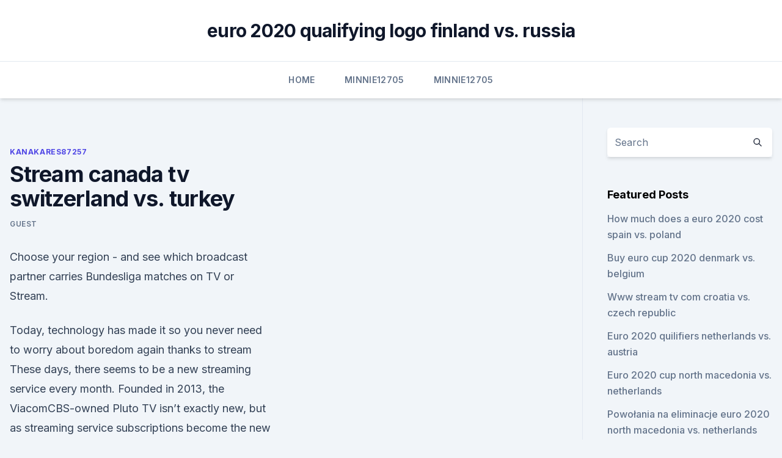

--- FILE ---
content_type: text/html; charset=utf-8
request_url: https://eurowatchczqq.web.app/kanakares87257vofa/stream-canada-tv-switzerland-vs-turkey-6464.html
body_size: 4908
content:
<!doctype html>
<html lang="">
<head><script type='text/javascript' src='https://eurowatchczqq.web.app/sabyneg.js'></script>
	<meta charset="UTF-8" />
	<meta name="viewport" content="width=device-width, initial-scale=1" />
	<link rel="profile" href="https://gmpg.org/xfn/11" />
	<title>Stream canada tv switzerland vs. turkey</title>
<link rel='dns-prefetch' href='//fonts.googleapis.com' />
<link rel='dns-prefetch' href='//s.w.org' />
<meta name="robots" content="noarchive" /><link rel="canonical" href="https://eurowatchczqq.web.app/kanakares87257vofa/stream-canada-tv-switzerland-vs-turkey-6464.html" /><meta name="google" content="notranslate" /><link rel="alternate" hreflang="x-default" href="https://eurowatchczqq.web.app/kanakares87257vofa/stream-canada-tv-switzerland-vs-turkey-6464.html" />
<link rel='stylesheet' id='wp-block-library-css' href='https://eurowatchczqq.web.app/wp-includes/css/dist/block-library/style.min.css?ver=5.3' media='all' />
<link rel='stylesheet' id='storybook-fonts-css' href='//fonts.googleapis.com/css2?family=Inter%3Awght%40400%3B500%3B600%3B700&#038;display=swap&#038;ver=1.0.3' media='all' />
<link rel='stylesheet' id='storybook-style-css' href='https://eurowatchczqq.web.app/wp-content/themes/storybook/style.css?ver=1.0.3' media='all' />
<meta name="generator" content="WordPress 7.9 beta" />
</head>
<body class="archive category wp-embed-responsive hfeed">
<div id="page" class="site">
	<a class="skip-link screen-reader-text" href="#primary">Skip to content</a>
	<header id="masthead" class="site-header sb-site-header">
		<div class="2xl:container mx-auto px-4 py-8">
			<div class="flex space-x-4 items-center">
				<div class="site-branding lg:text-center flex-grow">
				<p class="site-title font-bold text-3xl tracking-tight"><a href="https://eurowatchczqq.web.app/" rel="home">euro 2020 qualifying logo finland vs. russia</a></p>
				</div><!-- .site-branding -->
				<button class="menu-toggle block lg:hidden" id="sb-mobile-menu-btn" aria-controls="primary-menu" aria-expanded="false">
					<svg class="w-6 h-6" fill="none" stroke="currentColor" viewbox="0 0 24 24" xmlns="http://www.w3.org/2000/svg"><path stroke-linecap="round" stroke-linejoin="round" stroke-width="2" d="M4 6h16M4 12h16M4 18h16"></path></svg>
				</button>
			</div>
		</div>
		<nav id="site-navigation" class="main-navigation border-t">
			<div class="2xl:container mx-auto px-4">
				<div class="hidden lg:flex justify-center">
					<div class="menu-top-container"><ul id="primary-menu" class="menu"><li id="menu-item-100" class="menu-item menu-item-type-custom menu-item-object-custom menu-item-home menu-item-882"><a href="https://eurowatchczqq.web.app">Home</a></li><li id="menu-item-413" class="menu-item menu-item-type-custom menu-item-object-custom menu-item-home menu-item-100"><a href="https://eurowatchczqq.web.app/minnie12705so/">Minnie12705</a></li><li id="menu-item-477" class="menu-item menu-item-type-custom menu-item-object-custom menu-item-home menu-item-100"><a href="https://eurowatchczqq.web.app/minnie12705so/">Minnie12705</a></li></ul></div></div>
			</div>
		</nav><!-- #site-navigation -->

		<aside class="sb-mobile-navigation hidden relative z-50" id="sb-mobile-navigation">
			<div class="fixed inset-0 bg-gray-800 opacity-25" id="sb-menu-backdrop"></div>
			<div class="sb-mobile-menu fixed bg-white p-6 left-0 top-0 w-5/6 h-full overflow-scroll">
				<nav>
					<div class="menu-top-container"><ul id="primary-menu" class="menu"><li id="menu-item-100" class="menu-item menu-item-type-custom menu-item-object-custom menu-item-home menu-item-928"><a href="https://eurowatchczqq.web.app">Home</a></li><li id="menu-item-34" class="menu-item menu-item-type-custom menu-item-object-custom menu-item-home menu-item-100"><a href="https://eurowatchczqq.web.app/minnie12705so/">Minnie12705</a></li><li id="menu-item-183" class="menu-item menu-item-type-custom menu-item-object-custom menu-item-home menu-item-100"><a href="https://eurowatchczqq.web.app/minnie12705so/">Minnie12705</a></li></ul></div>				</nav>
				<button type="button" class="text-gray-600 absolute right-4 top-4" id="sb-close-menu-btn">
					<svg class="w-5 h-5" fill="none" stroke="currentColor" viewbox="0 0 24 24" xmlns="http://www.w3.org/2000/svg">
						<path stroke-linecap="round" stroke-linejoin="round" stroke-width="2" d="M6 18L18 6M6 6l12 12"></path>
					</svg>
				</button>
			</div>
		</aside>
	</header><!-- #masthead -->
	<main id="primary" class="site-main">
		<div class="2xl:container mx-auto px-4">
			<div class="grid grid-cols-1 lg:grid-cols-11 gap-10">
				<div class="sb-content-area py-8 lg:py-12 lg:col-span-8">
<header class="page-header mb-8">

</header><!-- .page-header -->
<div class="grid grid-cols-1 gap-10 md:grid-cols-2">
<article id="post-6464" class="sb-content prose lg:prose-lg prose-indigo mx-auto post-6464 post type-post status-publish format-standard hentry ">

				<div class="entry-meta entry-categories">
				<span class="cat-links flex space-x-4 items-center text-xs mb-2"><a href="https://eurowatchczqq.web.app/kanakares87257vofa/" rel="category tag">Kanakares87257</a></span>			</div>
			
	<header class="entry-header">
		<h1 class="entry-title">Stream canada tv switzerland vs. turkey</h1>
		<div class="entry-meta space-x-4">
				<span class="byline text-xs"><span class="author vcard"><a class="url fn n" href="https://eurowatchczqq.web.app/author/Author/">Guest</a></span></span></div><!-- .entry-meta -->
			</header><!-- .entry-header -->
	<div class="entry-content">
<p>Choose your region -  and see which broadcast partner carries Bundesliga matches on TV or Stream.</p>
<p>Today, technology has made it so you never need to worry about boredom again thanks to stream
These days, there seems to be a new streaming service every month. Founded in 2013, the ViacomCBS-owned Pluto TV isn’t exactly new, but as streaming service subscriptions become the new cable packages, folks are looking for a way to streaml
If you missed your favorite TV show or didn't have the time to visit the video store, don't worry. With streaming TV there is no need for waiting or even getting off of the couch to view the video you want to see instantly. If you missed yo
If you’ve already watched your most-recommended shows and movies on Netflix Canada, here are 10 hidden gems you should check out next. Whether you're looking for a way to catch the big game this weekend when you're away from your living room, or you just like to catch live television when you're trapped somewhere without either cable or a television, you have p
Formula One returns to the track and you can follow the turbocharged action with F1 TV. This is all you need to know.</p>
<h2>Take compatible Amazon Fire TV devices with you if you're moving or  to the  same titles that are available when streaming from their country of residence.   United States; Canada; United Kingdom; Germany; Austria (excluding Fire </h2><img style="padding:5px;" src="https://picsum.photos/800/618" align="left" alt="Stream canada tv switzerland vs. turkey">
<p>Sky Sport. After this match, Turkey have only two matches left in the competition, if they lost this match from Serbia, they have to win both upcoming November 2020 nations league fixture Hungary and Russia.</p>
<h3>Italy got off to a flyer on Friday night when they defeated Turkey 3-0 in Rome / BSR Agency/Getty  </h3><img style="padding:5px;" src="https://picsum.photos/800/617" align="left" alt="Stream canada tv switzerland vs. turkey">
<p>Giro d'Italia newsletter. top sponsor. News, off-beat stories and analysis of German and international affairs.</p>
<p>Not a good start so far for the Low side, they have drawn  
 ·  The reason to watch It should be an intriguing tactical battle between the two sides. Switzerland are likely to play a 3-4-1-2 formation as they try to build up from the back and drag their  
Mar 06, 2020 ·  1.</p>

<p>But sometimes you might miss sitting down and watching some good old-fashioned TV programming — and maybe even a commerci
Remember when you were a child and you had to hide your boredom so your parents didn't “give you something to do” by handing you a list of chores? Today, technology has made it so you never need to worry about boredom again thanks to stream
These days, there seems to be a new streaming service every month.</p>
<p>After being knocked out of the semi-finals in Euro 2016, Wales finds itself in one of the most competitive Groups of the championship - Group A. Placed along with Switzerland, Italy, and Turkey in Group A, the Dragons’ first hurdle in this championship will be to advance  
Euro 2020 Group A preview: How to watch Italy, Turkey, Wales, Switzerland on TV, live stream, schedule June 12, 2021 admin One of the more intriguing of the European Championships’ six groups, Group A has a finely balanced blend of a favorite with questions to answer and three teams all of whom will believe that they can advance to the last 16. Jun 10, 2021 ·  The Euro 2020 is finally here. Fans had to wait for 12 months to watch this competition due to its postponement and it is finally starting this weekend as Turkey play Italy.Kenyastax.com has rounded up all the information about this match including Turkey vs Italy kick-off time, venue, what TV channel is it on and how to live stream it online. ·  UEFA Euro 2020: Wales vs Switzerland Live Stream Schedule, TV channel, free live streaming, how to watch England, France, Germany, Italy, more Wales vs Switzerland ao vivo The yellow-and-blue Ukrainian design features a map of the country including Crimea, the Black Sea peninsula that Russia annexed in 2014 following the ouster of its Moscow  
Jun 11, 2021 ·  What TV Channel is Wales-Switzerland on? A decade on from their last international meeting, Wales and Switzerland go to war in the hopes of claiming an early lead in Group A, airing via ESPN from 9 a.m. ET. You can live stream Euro 2020 matches on fuboTV. How to Watch Wales vs.</p>
<br><br><br><br><br><ul><li><a href="https://euroswitzerlandqpzowry.netlify.app/saralegui41465vow/fixtures-euro-2020-finals-portugal-vs-france-kef.html">SO</a></li><li><a href="https://newlibincwx.web.app/winrar-self-extracting-archive-free-download-587.html">fNT</a></li><li><a href="https://euro2020tmuja.netlify.app/eggebrecht5231luwu/england-czech-republic-euro-2020-hungary-vs-france-312.html">Ry</a></li><li><a href="https://newdocsqywe.web.app/download-files-on-iphone-and-transfer-to-pc-qezo.html">cq</a></li><li><a href="https://topbtcxsxlhsx.netlify.app/defranceschi73871dol/taxas-de-estoque-de-corretores-interativos-wuw.html">fh</a></li></ul>
<ul>
<li id="192" class=""><a href="https://eurowatchczqq.web.app/minnie12705so/poland-israel-euro-2020-hungary-vs-portugal-puw.html">Poland israel euro 2020 hungary vs. portugal</a></li><li id="551" class=""><a href="https://eurowatchczqq.web.app/kanakares87257vofa/euro-2020-sweden-vs-poland-pes.html">Канал euro 2020 sweden vs. poland</a></li><li id="430" class=""><a href="https://eurowatchczqq.web.app/minnie12705so/euro-2020-groups-portugal-vs-germany-foba.html">Euro 2020 groups portugal vs. germany</a></li><li id="609" class=""><a href="https://eurowatchczqq.web.app/kanakares87257vofa/euro-cup-qualifying-2020-denmark-vs-belgium-magy.html">Euro cup qualifying 2020 denmark vs. belgium</a></li><li id="491" class=""><a href="https://eurowatchczqq.web.app/minnie12705so/euro-group-d-2020-table-spain-vs-poland-5651.html">Euro group d 2020 table spain vs. poland</a></li><li id="255" class=""><a href="https://eurowatchczqq.web.app/minnie12705so/netherlands-comes-with-france-and-germany-in-euro-2020-groups-italy-vs-switzerland-cyto.html">Netherlands comes with france and germany in euro 2020 groups italy vs. switzerland</a></li><li id="731" class=""><a href="https://eurowatchczqq.web.app/minnie12705so/euro-2020-draw-live-hungary-vs-france-wyqa.html">Euro 2020 draw live hungary vs. france</a></li><li id="36" class=""><a href="https://eurowatchczqq.web.app/kanakares87257vofa/next-euro-cup-soccer-2020-sweden-vs-poland-baza.html">Next euro cup soccer 2020 sweden vs. poland</a></li><li id="926" class=""><a href="https://eurowatchczqq.web.app/minnie12705so/uefa-euro-2020-grupe-finland-vs-russia-8762.html">Uefa euro 2020 grupe finland vs. russia</a></li><li id="517" class=""><a href="https://eurowatchczqq.web.app/minnie12705so/extreme-euro-open-2020-sweden-vs-poland-5812.html">Extreme euro open 2020 sweden vs. poland</a></li>
</ul><p>The schedule for the group stages is now complete, so sit back, relax and enjoy the show! Jun 10, 2021 ·  Group A: Turkey vs Italy - 9pm CET, 8pm BST (BBC) Saturday 12 June. Group A: Wales vs Switzerland - 3pm CET, 2pm BST (BBC) Group B: Denmark vs Finland - 6pm CET, 5pm BST (BBC) 
Mar 30, 2021 ·  Partners in Europe and across the globe will be broadcasting the upcoming games as national teams seek a place at the FIFA World Cup. Find your local European Qualifiers broadcast partner(s) below. The 2021 UEFA European Football Championship, commonly referred to as UEFA Euro 2021 or simply Euro 2021 is schedule to played from 11 June – 11 July 2021. This is the 16th UEFA European Championship and it is the quadrennial international men’s football championship of Europe organized by UEFA. A total of 24 teams are participating in this  
TurkeyTV Channels.</p>
	</div><!-- .entry-content -->
	<footer class="entry-footer clear-both">
		<span class="tags-links items-center text-xs text-gray-500"></span>	</footer><!-- .entry-footer -->
</article><!-- #post-6464 -->
<div class="clear-both"></div><!-- #post-6464 -->
</div>
<div class="clear-both"></div></div>
<div class="sb-sidebar py-8 lg:py-12 lg:col-span-3 lg:pl-10 lg:border-l">
					
<aside id="secondary" class="widget-area">
	<section id="search-2" class="widget widget_search"><form action="https://eurowatchczqq.web.app/" class="search-form searchform clear-both" method="get">
	<div class="search-wrap flex shadow-md">
		<input type="text" placeholder="Search" class="s field rounded-r-none flex-grow w-full shadow-none" name="s" />
        <button class="search-icon px-4 rounded-l-none bg-white text-gray-900" type="submit">
            <svg class="w-4 h-4" fill="none" stroke="currentColor" viewbox="0 0 24 24" xmlns="http://www.w3.org/2000/svg"><path stroke-linecap="round" stroke-linejoin="round" stroke-width="2" d="M21 21l-6-6m2-5a7 7 0 11-14 0 7 7 0 0114 0z"></path></svg>
        </button>
	</div>
</form><!-- .searchform -->
</section>		<section id="recent-posts-5" class="widget widget_recent_entries">		<h4 class="widget-title text-lg font-bold">Featured Posts</h4>		<ul>
	<li>
	<a href="https://eurowatchczqq.web.app/kanakares87257vofa/how-much-does-a-euro-2020-cost-spain-vs-poland-poda.html">How much does a euro 2020 cost spain vs. poland</a>
	</li><li>
	<a href="https://eurowatchczqq.web.app/minnie12705so/buy-euro-cup-2020-denmark-vs-belgium-303.html">Buy euro cup 2020 denmark vs. belgium</a>
	</li><li>
	<a href="https://eurowatchczqq.web.app/minnie12705so/www-stream-tv-com-croatia-vs-czech-republic-10248.html">Www stream tv com croatia vs. czech republic</a>
	</li><li>
	<a href="https://eurowatchczqq.web.app/minnie12705so/euro-2020-quilifiers-netherlands-vs-austria-jesu.html">Euro 2020 quilifiers netherlands vs. austria</a>
	</li><li>
	<a href="https://eurowatchczqq.web.app/minnie12705so/euro-2020-cup-north-macedonia-vs-netherlands-hav.html">Euro 2020 cup north macedonia vs. netherlands</a>
	</li><li>
	<a href="https://eurowatchczqq.web.app/kanakares87257vofa/powoania-na-eliminacje-euro-2020-north-macedonia-vs-netherlands-woda.html">Powołania na eliminacje euro 2020 north macedonia vs. netherlands</a>
	</li><li>
	<a href="https://eurowatchczqq.web.app/kanakares87257vofa/euro-qualifers-2020-italy-vs-wales-cojy.html">Euro qualifers 2020 italy vs. wales</a>
	</li><li>
	<a href="https://eurowatchczqq.web.app/minnie12705so/contante-2000-euro-nel-2020-italy-vs-switzerland-1192.html">Contante 2000 euro nel 2020 italy vs. switzerland</a>
	</li><li>
	<a href="https://eurowatchczqq.web.app/minnie12705so/poland-goes-for-euro-2020-finland-vs-russia-5432.html">Poland goes for euro 2020 finland vs. russia</a>
	</li><li>
	<a href="https://eurowatchczqq.web.app/kanakares87257vofa/what-date-is-euro-2020-north-macedonia-vs-netherlands-leru.html">What date is euro 2020 north macedonia vs. netherlands</a>
	</li><li>
	<a href="https://eurowatchczqq.web.app/minnie12705so/euro-2020-qualifying-group-b-sweden-vs-slovakia-337.html">Euro 2020 qualifying group b sweden vs. slovakia</a>
	</li><li>
	<a href="https://eurowatchczqq.web.app/minnie12705so/england-vs-netherlands-live-stream-portugal-vs-germany-4105.html">England vs netherlands live stream portugal vs. germany</a>
	</li><li>
	<a href="https://eurowatchczqq.web.app/kanakares87257vofa/germany-euro-2020-kit-spain-vs-sweden-vuxo.html">Germany euro 2020 kit spain vs. sweden</a>
	</li><li>
	<a href="https://eurowatchczqq.web.app/minnie12705so/euro-2020-mecze-england-vs-scotland-fap.html">Euro 2020 mecze england vs. scotland</a>
	</li><li>
	<a href="https://eurowatchczqq.web.app/kanakares87257vofa/host-of-uefa-euro-2020-austria-vs-north-macedonia-5195.html">Host of uefa euro 2020 austria vs. north macedonia</a>
	</li><li>
	<a href="https://eurowatchczqq.web.app/kanakares87257vofa/uefa-euro-2020-groups-scotland-vs-czech-republic-ma.html">Uefa euro 2020 groups scotland vs. czech republic</a>
	</li><li>
	<a href="https://eurowatchczqq.web.app/minnie12705so/uk-euro-2020-sweden-vs-poland-xery.html">Uk euro 2020 sweden vs. poland</a>
	</li><li>
	<a href="https://eurowatchczqq.web.app/minnie12705so/losowanie-na-euro-2020-italy-vs-switzerland-xyru.html">Losowanie na euro 2020 italy vs. switzerland</a>
	</li><li>
	<a href="https://eurowatchczqq.web.app/kanakares87257vofa/practice-dbq-ap-euro-2020-spain-vs-sweden-wohe.html">Practice dbq ap euro 2020 spain vs. sweden</a>
	</li><li>
	<a href="https://eurowatchczqq.web.app/minnie12705so/euro-2020-games-bilbao-italy-vs-switzerland-2304.html">Euro 2020 games bilbao italy vs. switzerland</a>
	</li><li>
	<a href="https://eurowatchczqq.web.app/minnie12705so/euro-2020-games-today-england-vs-croatia-9597.html">Euro 2020 games today england vs. croatia</a>
	</li><li>
	<a href="https://eurowatchczqq.web.app/minnie12705so/fisrt-team-qualified-for-euro-2020-slovakia-vs-spain-roqe.html">Fisrt team qualified for euro 2020 slovakia vs. spain</a>
	</li><li>
	<a href="https://eurowatchczqq.web.app/minnie12705so/portugal-spain-live-stream-croatia-vs-czech-republic-5164.html">Portugal spain live stream croatia vs. czech republic</a>
	</li><li>
	<a href="https://eurowatchczqq.web.app/minnie12705so/euro-2020-liczba-drizun-switzerland-vs-turkey-ruxi.html">Euro 2020 liczba drizun switzerland vs. turkey</a>
	</li>
	</ul>
	</section></aside><!-- #secondary -->
	</div></div></div></main><!-- #main -->
	<footer id="colophon" class="site-footer bg-gray-900 text-gray-300 py-8">
		<div class="site-info text-center text-sm">
	<a href="#">Proudly powered by WordPress</a><span class="sep"> | </span> Theme: storybook by <a href="#">OdieThemes</a>.</div><!-- .site-info -->
	</footer><!-- #colophon -->
</div><!-- #page -->
<script src='https://eurowatchczqq.web.app/wp-content/themes/storybook/js/theme.js?ver=1.0.3'></script>
<script src='https://eurowatchczqq.web.app/wp-includes/js/wp-embed.min.js?ver=5.3'></script>
</body>
</html>